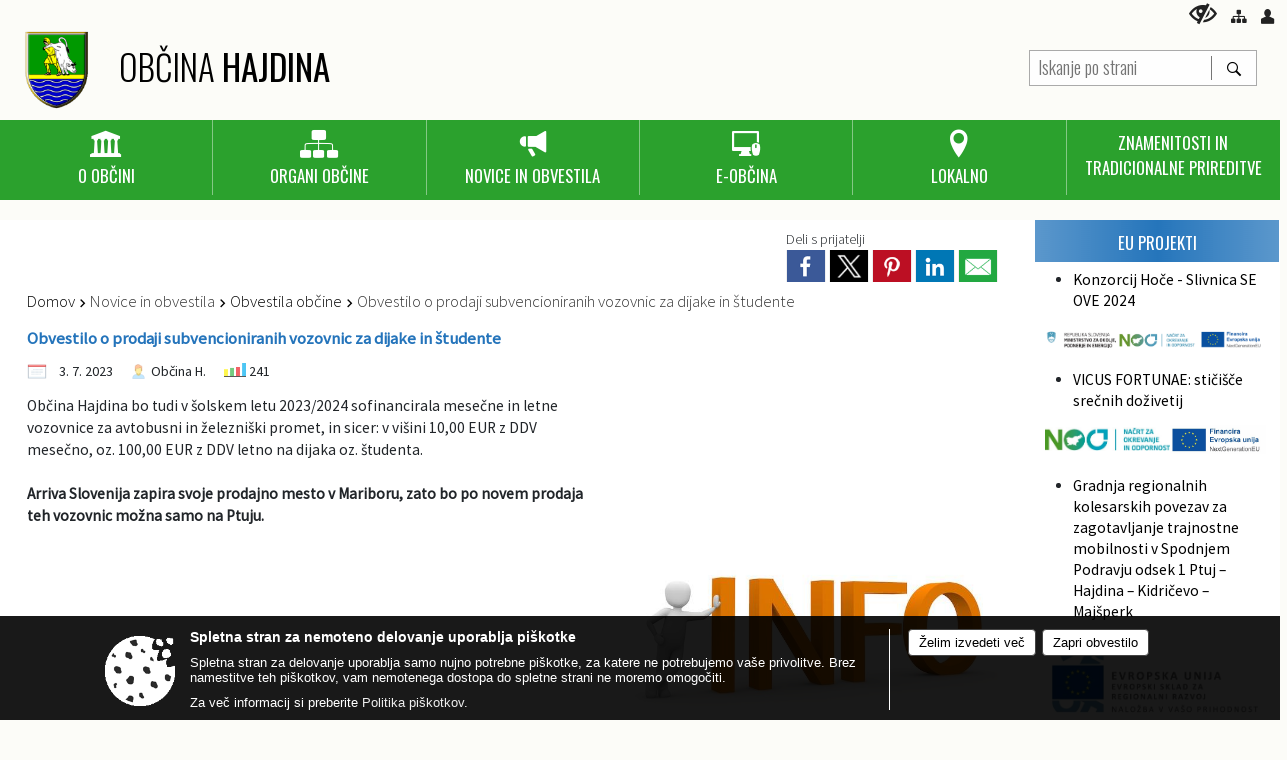

--- FILE ---
content_type: text/html; charset=utf-8
request_url: https://www.hajdina.si/objava/788603
body_size: 16644
content:



<!DOCTYPE html>
<html lang="sl">
<head prefix="og: https://ogp.me/ns#">
    <meta charset="utf-8" />
    <meta property="og:type" content="website" />
    <title>Obvestilo o prodaji subvencioniranih vozovnic za dijake in študente - hajdina.si</title>
    <meta property="og:title" content="Obvestilo o prodaji subvencioniranih vozovnic za dijake in študente - hajdina.si" />
    <meta property="fb:app_id" content="1414532895426376" />
    <meta name="copyright" content="Copyright Sigmateh, 2025. Vse pravice pridržane.">
    <meta name="author" content="E-občina">
    <meta name="description" content="
Občina Hajdina bo tudi v &amp;scaron;olskem letu 2023/2024 sofinancirala mesečne in letne vozovnice za avtobusni in železni&amp;scaron;ki promet, in sicer: v vi&amp;scaron;ini 10,00 EUR z DDV mesečno, oz. 100,00 EUR z DDV letno na dijaka oz. &amp;scaron;tudenta.
 
Arriva Slovenija zapira svoje prodajno mesto v Mariboru, zato bo po novem prodaja teh vozovnic možna samo na Ptuju.
" />
    <meta property="og:description" content="
Občina Hajdina bo tudi v &amp;scaron;olskem letu 2023/2024 sofinancirala mesečne in letne vozovnice za avtobusni in železni&amp;scaron;ki promet, in sicer: v vi&amp;scaron;ini 10,00 EUR z DDV mesečno, oz. 100,00 EUR z DDV letno na dijaka oz. &amp;scaron;tudenta.
 
Arriva Slovenija zapira svoje prodajno mesto v Mariboru, zato bo po novem prodaja teh vozovnic možna samo na Ptuju.
" />
    <meta name="keywords" content="novice, aktualno dogajanje, novice v regiji, obcinske novice, občinske novice, oglasna deska, dogajanje v obcini, dogajanje v občini, obcinska stran, občinska stran, novosti v obcini, novosti v občini, Hajdina, Občina Hajdina" />
    <meta name="viewport" content="width=device-width, initial-scale=1.0" />
    
    
                    <meta property="og:url" content="https://www.hajdina.si/objava/788603" />
                    <meta property="og:image" content="http://www.hajdina.si/Datoteke/Slike/NoviceGalerija/l_obvestilo_5.jpg" />
                

            <link rel="shortcut icon" href="/favicons/hajdina/favicon.ico?v=7kxM7lPYPq">
        <link rel="canonical" href="https://www.hajdina.si/objava/788603" />
        <link rel="sitemap" type="application/xml" title="Sitemap" href="/sitemapxml">

    <script src="/bundles/jquerybasic?v=390"></script>

    <script src="/bundles/bootstrap?v=390"></script>


    <!--[if lte IE 9]>
        <link href="/Scripts/animateit/iefix?v=WVNPMo8DK8TNI_w7e8_RCm17J9vKRIQ26uWUHEE5Dy01" rel="stylesheet"/>

    <![endif]-->
    <link href="/Content/osnovno?v=390" rel="stylesheet"/>

    <link href="/Content/bootstrap/bootstrap.min.css?v=390" rel="stylesheet"/>


    <script type="text/javascript">
        window.addEventListener("DOMContentLoaded", function () {
            if (window.navigator.userAgent.indexOf("Trident/") > 0) {
                alert("Ker za brskanje uporabljate starejšo različico spletnega brskalnika, vse funkcionalnosti spletnega mesta morda ne bodo na voljo. Predlagamo, da namestite Microsoft EDGE, Mozilla Firefox, Google Chrome ali katerega od drugih sodobnih spletnih brskalnikov.");
            }
        });
    </script>

    <script class="structured-data-org" type="application/ld+json">
        {
        "@context":"https://schema.org",
        "@type":"Organization",
        "name":"Občina Hajdina",
        "legalName":"Občina Hajdina",
        "url":"https://www.hajdina.si",
        "logo":"https://e-obcina.si/Images/Grbi/hajdina.png",
        "contactPoint":
        {"@type":"ContactPoint","contactType":"Spletna stran Občine Hajdina","telephone":"[02 788 30 30]","email":"uprava@hajdina.si"}
        }
    </script>



        <link href="/Content/TinyMce/tinymce.min.css" rel="stylesheet" type="text/css" />

            <link href="/Content/Glave/advancedextended5.min.css" rel="stylesheet" type="text/css" />
        <link href="/Content/Personalized/165.min.css" rel="stylesheet" type="text/css" />


    <link rel="stylesheet" href="/Fonts/eoicons/eoicons.css" />

    
    <link href="/Content/Responsive/novica?v=StFp0hTnC6woZi59JX9mogjjEoQcv0xHXfZK_LtP9O01" rel="stylesheet"/>


</head>
<body class="subpage    sl-SI">


    <div id="menu_mobile">
        <div id="header">
            <a href="#menu-left" class="eoicons eoicon-list" style="left: 0;" title="Meni - levo" aria-label="Meni - levo"></a>

            
            <a href="#menu-right" class="eoicons eoicon-user2" style="right: 0;" title="Meni - desno" aria-label="Meni - desno"></a>

        </div>

        <nav id="menu-left" role="navigation" aria-label="Glavna navigacija">
            <ul>
                        <li>
                                    <span>O OBČINI</span>
                                                            <ul>
                                        <li>
                                                <a href="/objave/230" target="_self">Občinska uprava</a>

                                        </li>
                                        <li>
                                                <a href="/objave/255" target="_self">Uradne ure občine</a>

                                        </li>
                                        <li>
                                                <a href="/objave/175" target="_self">Predstavitev občine</a>

                                        </li>
                                        <li>
                                                <a href="/objave/188" target="_self">Občinska priznanja</a>

                                        </li>
                                        <li>
                                                <a href="/objave/51" target="_self">Javni zavodi</a>

                                        </li>
                                        <li>
                                                <a href="/objave/115?subcategory=146" target="_self">Vzgoja v cestnem prometu</a>

                                        </li>
                                        <li>
                                                <a href="/gdpr" target="_self">Varstvo osebnih podatkov</a>

                                        </li>
                                        <li>
                                                <a href="/katalogjavnegaznacaja" target="_self">Informacije javnega značaja</a>

                                        </li>
                                        <li>
                                                <a href="/objave/347" target="_self">Vizitka občine</a>

                                        </li>
                                </ul>
                        </li>
                        <li>
                                    <span>Organi občine</span>
                                                            <ul>
                                        <li>
                                                <a href="/objave/176" target="_self">Župan in podžupan</a>

                                        </li>
                                        <li>
                                                <span>Občinski svet</span>

                                                <ul>
                                                            <li><a href="/objave/229" target="_self">Sestava</a></li>
                                                            <li><a href="/objave/76" target="_self">Seje</a></li>
                                                            <li><a href="/objave/115?subcategory=143" target="_self">Odbori in komisije</a></li>
                                                </ul>
                                        </li>
                                        <li>
                                                <a href="/objava/62383" target="_self">Nadzorni odbor</a>

                                        </li>
                                        <li>
                                                <a href="/objava/62390" target="_self">Občinska volilna komisija</a>

                                        </li>
                                </ul>
                        </li>
                        <li>
                                    <span>NOVICE IN OBVESTILA</span>
                                                            <ul>
                                        <li>
                                                <a href="/objave/8" target="_self">Obvestila občine</a>

                                        </li>
                                        <li>
                                                <a href="/objave/43" target="_self">Dogodki v občini</a>

                                        </li>
                                        <li>
                                                <a href="/objave/116" target="_self">Objave</a>

                                        </li>
                                        <li>
                                                <a href="/objave/107" target="_self">Prostorski akti občine</a>

                                        </li>
                                        <li>
                                                <a href="/objave/177" target="_self">Mladi občine Hajdina</a>

                                        </li>
                                        <li>
                                                <a href="/objave/274" target="_self">Zapore cest</a>

                                        </li>
                                        <li>
                                                <a href="/objave/161" target="_self">Proračun</a>

                                        </li>
                                        <li>
                                                <a href="/objave/58" target="_self">Javni razpisi, natečaji, namere...</a>

                                        </li>
                                        <li>
                                                <a href="/objave/46" target="_self">Projekti in investicije</a>

                                        </li>
                                        <li>
                                                <a href="/objave/63" target="_self">Občinski časopis Hajdinčan</a>

                                        </li>
                                        <li>
                                                <a href="/objave/188" target="_self">Priznanja občine</a>

                                        </li>
                                        <li>
                                                <span>Lokalne volitve</span>

                                        </li>
                                        <li>
                                                <a href="/objave/117" target="_self">Napovedniki SIP TV</a>

                                        </li>
                                </ul>
                        </li>
                        <li>
                                    <span>E-OBČINA</span>
                                                            <ul>
                                        <li>
                                                <a href="/objave/364" target="_self">Vloge in obrazci</a>

                                        </li>
                                        <li>
                                                <a href="/objave/391" target="_self">Predlogi in pobude</a>

                                        </li>
                                        <li>
                                                <a href="/objave/404" target="_self">Vprašajte občino</a>

                                        </li>
                                </ul>
                        </li>
                        <li>
                                    <span>LOKALNO</span>
                                                            <ul>
                                        <li>
                                                <a href="/objave/49" target="_self">Društva v občini</a>

                                        </li>
                                        <li>
                                                <a href="/objave/53" target="_self">Pomembne številke</a>

                                        </li>
                                        <li>
                                                <a href="/objava/62447" target="_self">Vasi v občini</a>

                                        </li>
                                        <li>
                                                <a href="/objave/48" target="_self">Vaški odbori</a>

                                        </li>
                                        <li>
                                                <a href="/objava/62890" target="_self">Zbori občanov</a>

                                        </li>
                                        <li>
                                                <a href="/objava/62416" target="_self">Gospodarstvo</a>

                                        </li>
                                        <li>
                                                <a href="/objava/61466" target="_self">Povezave</a>

                                        </li>
                                </ul>
                        </li>
                        <li>
                                    <span>Znamenitosti in tradicionalne prireditve</span>
                                                            <ul>
                                        <li>
                                                <a href="https://td-hajdina.si/vicus-fortunae/sl/" target="_blank">Vicus Fortunae - stičišče srečnih doživetij</a>

                                        </li>
                                        <li>
                                                <a href="/objava/61488" target="_self">Mitreji</a>

                                        </li>
                                        <li>
                                                <a href="/objava/61489" target="_self">Cerkev svetega Martina na Hajdini</a>

                                        </li>
                                        <li>
                                                <a href="/objava/61490" target="_self">Kapelice</a>

                                        </li>
                                        <li>
                                                <a href="/objava/62437" target="_self">Spominsko obeležje Francu Jezi</a>

                                        </li>
                                        <li>
                                                <a href="/objave/92" target="_self">Tradicionalne prireditve </a>

                                        </li>
                                </ul>
                        </li>

            </ul>
        </nav>

        <nav id="menu-right" role="navigation" aria-label="Nastavitve">
            <ul>
                    <li>
                        <a id="login-link-mobile" href="/Prijava">Prijava</a>
                        <script type="text/javascript">
                            $(function () {
                                $("#login-link-mobile").prop("href", "/prijava?ReturnUrl=" + window.location.pathname);
                            });
                        </script>
                    </li>
                    <li>
                        <a href="/Registracija">Registracija</a>
                    </li>
            </ul>
        </nav>
    </div>
    <script type="text/javascript">
        $(function () {
            $("#menu-left .mm-btn_close").removeClass("mm-btn_close").addClass("mm-btn_search");
            $("#menu-left .mm-btn_search").attr("href", "javascript:void(0);");

            $(document).on("click", "#menu-left .mm-btn_search", function () {
                $("#menu-left .mm-searchfield").submit();
            });

            $("nav#menu-left .mm-navbars_top .mm-navbar .mm-btn_search").removeAttr("aria-owns"); // brez tega je celotna stran aria-hidden=true
        })



        document.addEventListener(
            "DOMContentLoaded", () => {
            new Mmenu("nav#menu-left", {
                "offCanvas": {
                    "position": "left-front"
                },
                "theme": "dark",
                "navbar": {
                    "title": "Glavni meni"
                },
                "navbars": [
                    {
                        "position": "top",
                        "content": [
                            "searchfield"
                        ]
                    }

,{"position": "bottom","content": ["<a class='eoicons eoicon-phone2' href='tel:02 788 30 30'></a>","<a class='eoicons eoicon-mail' href='mailto:uprava@hajdina.si'></a>"]}                ],
                "searchfield": {
                    placeholder: "Začni iskanje...",
                    title: "Za pričetek iskanja kliknite na puščico >",
                    noResults: "",
                    add: true,
                    search: false,
                    searchIn: "#abc123"
                }
            }, {
                "searchfield": {
                    "form": {
                        action: "/search",
                        method: "get"
                    },
                    "input": {
                        type: "text",
                        name: "search_term",
                        id: "searchform"
                    },
                    "submit": true
                }
            });

            new Mmenu("nav#menu-right", {
                "offCanvas": {
                    "position": "right-front"
                },
                "theme": "dark",
                "navbar": {
                    "title": "Uporabnik"
                }
            });

            if ($("#vsebina .modal").length > 0) {
                $.each($("#vsebina .modal"), function () {
                    $(this).appendTo("body");
                });
            }
        });
    </script>
    <style type="text/css">
        .mm-navbars.mm-navbars--bottom {
            font-size: 1.5rem;
        }
    </style>


<div id="head-container" class="headstyle-advancedextended5 d-print-none">
    <div id="glava">
        <a id="jump-to-main-content" href="#maincontent" aria-label="Skok na vsebino">Skok na vsebino</a>

        <div class="head-inner-container">
            <ul class="skrij_pod_715">
                                                                                                                                                    <li>
                        <a class="eoicons eoicon-blind" href="#" onclick="$('#bps_control').modal('show');" title="Uporabniki z različnimi oblikami oviranosti"></a>
                    </li>
                    <li>
                        <a class="eoicons eoicon-sitemap" href="/sitemap" title="Kazalo strani"></a>
                    </li>
                                    <li class="skrij_pod_715">
                        <a class="eoicons eoicon-user" id="login-link" href="/prijava" title="Prijava"></a>
                        <script type="text/javascript">
                            $(function () {
                                $("#login-link").prop("href", "/prijava?ReturnUrl=" + window.location.pathname);
                            });
                        </script>
                    </li>
            </ul>
            <div id="logo_container">
<div id="searchbar_header">
    <form id="search_form" method="GET" action="/search">
        <div>
            <input aria-label="Iskanje po strani" type="text" id="search_term" name="search_term" placeholder="Iskanje po strani" maxlength="100" title="Iskanje po strani" />
            <button aria-label="Išči" id="search_btn" type="submit" class="color1_border_left" value="">
                <span class="eoicons eoicon-search"></span>
            </button>
        </div>
    </form>
</div>

<script type="text/javascript">
    $(document).on("submit", "#search_form", function (e) {
        if ($("#search_form #search_term").val().length < 3) {
            e.preventDefault();
            alert("Iskalni niz mora biti dolg najmanj tri znake!");
        }
    });
</script>                <a href="/">
                        <img alt="Grb Občine Hajdina" id="logo" src="/Images/Grbi/hajdina.png" />
                                            <div class="municipality_name">
                            <span class="municipality_word">
Občina                            </span>
                            Hajdina
                        </div>
                </a>
                            </div>
            <div id="top_menu_container">
                <ul id="top_menu" class="skrij_pod_815">

                    

<li class="razteg"></li>
                </ul>
            </div>
        </div>
    </div>


    <div id="photo_swap">
        <div id="additional_element"></div>
    </div>

    <style type="text/css">
        #menu_desktop > div .MeniClass #main_menu > li {
            width: 16.6666666666667%;
        }
    </style>

        <div id="main_menu_container">
            
<div id="menu_desktop">
    <div>
        <div class="MeniClass" role="navigation" aria-label="Glavna navigacija">
            <ul id="main_menu" role="menubar">
                        <li role="none">
                                <a role="menuitem" href="javascript:void(0);" target="_self" class="menu_title" aria-haspopup="true" tabindex="0">
                                        <span class="menu_icon eoicons eoicon-government"></span>
                                    <span class="menu_title_text">O OBČINI</span>
                                </a>
                                                            <ul role="menu" class="menu_column color1_dark">
                                        <li role="none">
                                                <a role="menuitem" aria-haspopup="false" href="/objave/230" target="_self">Občinska uprava</a>

                                        </li>
                                        <li role="none">
                                                <a role="menuitem" aria-haspopup="false" href="/objave/255" target="_self">Uradne ure občine</a>

                                        </li>
                                        <li role="none">
                                                <a role="menuitem" aria-haspopup="false" href="/objave/175" target="_self">Predstavitev občine</a>

                                        </li>
                                        <li role="none">
                                                <a role="menuitem" aria-haspopup="false" href="/objave/188" target="_self">Občinska priznanja</a>

                                        </li>
                                        <li role="none">
                                                <a role="menuitem" aria-haspopup="false" href="/objave/51" target="_self">Javni zavodi</a>

                                        </li>
                                        <li role="none">
                                                <a role="menuitem" aria-haspopup="false" href="/objave/115?subcategory=146" target="_self">Vzgoja v cestnem prometu</a>

                                        </li>
                                        <li role="none">
                                                <a role="menuitem" aria-haspopup="false" href="/gdpr" target="_self">Varstvo osebnih podatkov</a>

                                        </li>
                                        <li role="none">
                                                <a role="menuitem" aria-haspopup="false" href="/katalogjavnegaznacaja" target="_self">Informacije javnega značaja</a>

                                        </li>
                                        <li role="none">
                                                <a role="menuitem" aria-haspopup="false" href="/objave/347" target="_self">Vizitka občine</a>

                                        </li>
                                </ul>
                        </li>
                        <li role="none">
                                <a role="menuitem" href="javascript:void(0);" target="_self" class="menu_title" aria-haspopup="true" tabindex="0">
                                        <span class="menu_icon eoicons eoicon-organigram_filled"></span>
                                    <span class="menu_title_text">Organi občine</span>
                                </a>
                                                            <ul role="menu" class="menu_column color1_dark">
                                        <li role="none">
                                                <a role="menuitem" aria-haspopup="false" href="/objave/176" target="_self">Župan in podžupan</a>

                                        </li>
                                        <li role="none">
                                                <a role="menuitem" aria-haspopup="true" href="javascript:void(0);">Občinski svet</a>

                                                <ul role="menu" class="submenu" style="margin: 0; padding: 0;">
                                                            <li role="none"><a role="menuitem" href="/objave/229" target="_self">Sestava</a></li>
                                                            <li role="none"><a role="menuitem" href="/objave/76" target="_self">Seje</a></li>
                                                            <li role="none"><a role="menuitem" href="/objave/115?subcategory=143" target="_self">Odbori in komisije</a></li>
                                                </ul>
                                        </li>
                                        <li role="none">
                                                <a role="menuitem" aria-haspopup="false" href="/objava/62383" target="_self">Nadzorni odbor</a>

                                        </li>
                                        <li role="none">
                                                <a role="menuitem" aria-haspopup="false" href="/objava/62390" target="_self">Občinska volilna komisija</a>

                                        </li>
                                </ul>
                        </li>
                        <li role="none">
                                <a role="menuitem" href="javascript:void(0);" target="_self" class="menu_title" aria-haspopup="true" tabindex="0">
                                        <span class="menu_icon eoicons eoicon-megaphone"></span>
                                    <span class="menu_title_text">NOVICE IN OBVESTILA</span>
                                </a>
                                                            <ul role="menu" class="menu_column color1_dark">
                                        <li role="none">
                                                <a role="menuitem" aria-haspopup="false" href="/objave/8" target="_self">Obvestila občine</a>

                                        </li>
                                        <li role="none">
                                                <a role="menuitem" aria-haspopup="false" href="/objave/43" target="_self">Dogodki v občini</a>

                                        </li>
                                        <li role="none">
                                                <a role="menuitem" aria-haspopup="false" href="/objave/116" target="_self">Objave</a>

                                        </li>
                                        <li role="none">
                                                <a role="menuitem" aria-haspopup="false" href="/objave/107" target="_self">Prostorski akti občine</a>

                                        </li>
                                        <li role="none">
                                                <a role="menuitem" aria-haspopup="false" href="/objave/177" target="_self">Mladi občine Hajdina</a>

                                        </li>
                                        <li role="none">
                                                <a role="menuitem" aria-haspopup="false" href="/objave/274" target="_self">Zapore cest</a>

                                        </li>
                                        <li role="none">
                                                <a role="menuitem" aria-haspopup="false" href="/objave/161" target="_self">Proračun</a>

                                        </li>
                                        <li role="none">
                                                <a role="menuitem" aria-haspopup="false" href="/objave/58" target="_self">Javni razpisi, natečaji, namere...</a>

                                        </li>
                                        <li role="none">
                                                <a role="menuitem" aria-haspopup="false" href="/objave/46" target="_self">Projekti in investicije</a>

                                        </li>
                                        <li role="none">
                                                <a role="menuitem" aria-haspopup="false" href="/objave/63" target="_self">Občinski časopis Hajdinčan</a>

                                        </li>
                                        <li role="none">
                                                <a role="menuitem" aria-haspopup="false" href="/objave/188" target="_self">Priznanja občine</a>

                                        </li>
                                        <li role="none">
                                                <a role="menuitem" aria-haspopup="false" href="javascript:void(0);">Lokalne volitve</a>

                                        </li>
                                        <li role="none">
                                                <a role="menuitem" aria-haspopup="false" href="/objave/117" target="_self">Napovedniki SIP TV</a>

                                        </li>
                                </ul>
                        </li>
                        <li role="none">
                                <a role="menuitem" href="javascript:void(0);" target="_self" class="menu_title" aria-haspopup="true" tabindex="0">
                                        <span class="menu_icon eoicons eoicon-eservices1"></span>
                                    <span class="menu_title_text">E-OBČINA</span>
                                </a>
                                                            <ul role="menu" class="menu_column color1_dark">
                                        <li role="none">
                                                <a role="menuitem" aria-haspopup="false" href="/objave/364" target="_self">Vloge in obrazci</a>

                                        </li>
                                        <li role="none">
                                                <a role="menuitem" aria-haspopup="false" href="/objave/391" target="_self">Predlogi in pobude</a>

                                        </li>
                                        <li role="none">
                                                <a role="menuitem" aria-haspopup="false" href="/objave/404" target="_self">Vprašajte občino</a>

                                        </li>
                                </ul>
                        </li>
                        <li role="none">
                                <a role="menuitem" href="javascript:void(0);" target="_self" class="menu_title" aria-haspopup="true" tabindex="0">
                                        <span class="menu_icon eoicons eoicon-location"></span>
                                    <span class="menu_title_text">LOKALNO</span>
                                </a>
                                                            <ul role="menu" class="menu_column color1_dark">
                                        <li role="none">
                                                <a role="menuitem" aria-haspopup="false" href="/objave/49" target="_self">Društva v občini</a>

                                        </li>
                                        <li role="none">
                                                <a role="menuitem" aria-haspopup="false" href="/objave/53" target="_self">Pomembne številke</a>

                                        </li>
                                        <li role="none">
                                                <a role="menuitem" aria-haspopup="false" href="/objava/62447" target="_self">Vasi v občini</a>

                                        </li>
                                        <li role="none">
                                                <a role="menuitem" aria-haspopup="false" href="/objave/48" target="_self">Vaški odbori</a>

                                        </li>
                                        <li role="none">
                                                <a role="menuitem" aria-haspopup="false" href="/objava/62890" target="_self">Zbori občanov</a>

                                        </li>
                                        <li role="none">
                                                <a role="menuitem" aria-haspopup="false" href="/objava/62416" target="_self">Gospodarstvo</a>

                                        </li>
                                        <li role="none">
                                                <a role="menuitem" aria-haspopup="false" href="/objava/61466" target="_self">Povezave</a>

                                        </li>
                                </ul>
                        </li>
                        <li role="none">
                                <a role="menuitem" href="javascript:void(0);" target="_self" class="menu_title" aria-haspopup="true" tabindex="0">
                                    <span class="menu_title_text">Znamenitosti in tradicionalne prireditve</span>
                                </a>
                                                            <ul role="menu" class="menu_column color1_dark">
                                        <li role="none">
                                                <a role="menuitem" aria-haspopup="false" href="https://td-hajdina.si/vicus-fortunae/sl/" target="_blank">Vicus Fortunae - stičišče srečnih doživetij</a>

                                        </li>
                                        <li role="none">
                                                <a role="menuitem" aria-haspopup="false" href="/objava/61488" target="_self">Mitreji</a>

                                        </li>
                                        <li role="none">
                                                <a role="menuitem" aria-haspopup="false" href="/objava/61489" target="_self">Cerkev svetega Martina na Hajdini</a>

                                        </li>
                                        <li role="none">
                                                <a role="menuitem" aria-haspopup="false" href="/objava/61490" target="_self">Kapelice</a>

                                        </li>
                                        <li role="none">
                                                <a role="menuitem" aria-haspopup="false" href="/objava/62437" target="_self">Spominsko obeležje Francu Jezi</a>

                                        </li>
                                        <li role="none">
                                                <a role="menuitem" aria-haspopup="false" href="/objave/92" target="_self">Tradicionalne prireditve </a>

                                        </li>
                                </ul>
                        </li>
                <li class="razteg"></li>
            </ul>
        </div>
    </div>
</div>
        </div>
</div>

<script type="text/javascript">
    $(function () {
        if ($('#main_menu_container #main_menu ul').length > 0) {
            new Menubar($('#main_menu_container #main_menu').get(0)).init();
        }

            
                var nav = $('#menu_desktop');
                var meni = $('.MeniClass');

                $(window).scroll(function () {
                    if ($(this).scrollTop() > (200)) {
                        nav.addClass("f-nav");
                    } else {
                        nav.removeClass("f-nav");
                    }
                });
            

        if ($(window).width() < 815) {
            $("#menu_mobile").show();
        }
    });

    $(window).resize(function () {
        if ($(window).width() < 815) {
            $("#menu_mobile").show();
        } else {
            $("#menu_mobile").hide();
        }
    });
</script>

        <link href="/Content/Stili/osnovni2.min.css" rel="stylesheet" type="text/css" />

    


    <div id="sidebar">



            <div id="bps-popup" class="skrij_nad_815 d-print-none">
                <div>
                    <a href="#" onclick="$('#bps_control').modal('show');" class="eoicons eoicon-eye" title="Uporabniki z različnimi oblikami oviranosti"></a>
                </div>
            </div>
    </div>
    <div id="vsebina" data-id="788603">
            <div id="middle-column" class=" margin-right-menu" role="main">
                <a name="maincontent"></a>
                  




    <div class="spodnja_crta osrednji_vsebina" style="overflow: visible;">
        

<div class="social_row d-print-none">
    <div class="social-group">
        <div class="title">Deli s prijatelji</div>
        <div class="plugins">
            <button type="button" class="social-facebook image-effect-1" role="link" title="Deli na omrežju Facebook" onclick="window.open('http://www.facebook.com/sharer.php?u=https://www.hajdina.si/objava/788603', 'mywin' ,'left=50,top=50,width=600,height=350,toolbar=0'); return false;"></button>
            <button type="button" class="social-x image-effect-1" role="link" title="Deli na omrežju Twitter" onclick="window.open('https://twitter.com/intent/tweet?text=Obvestilo o prodaji subvencioniranih vozovnic za dijake in študente - hajdina.si&amp;url=https://www.hajdina.si/objava/788603;via=E-obcina.si', 'mywin' ,'left=50,top=50,width=600,height=350,toolbar=0'); return false;"></button>
            <button type="button" class="social-pinterest image-effect-1" role="link" title="Deli na omrežju Pinterest" onclick="window.open('http://pinterest.com/pin/create/button/?url=https://www.hajdina.si/objava/788603&amp;media=https://www.e-obcina.si/Datoteke/Slike/NoviceGalerija/l_obvestilo_5.jpg', 'mywin' ,'left=50,top=50,width=600,height=350,toolbar=0'); return false;"></button>
            <button type="button" class="social-linkedin image-effect-1" role="link" title="Deli na omrežju LinkedIn" onclick="window.open('http://www.linkedin.com/shareArticle?mini=true&url=https://www.hajdina.si/objava/788603&amp;media=https://www.e-obcina.si/Datoteke/Slike/NoviceGalerija/l_obvestilo_5.jpg', 'mywin' ,'left=50,top=50,width=600,height=350,toolbar=0'); return false;"></button>
            <button type="button" class="social-mail image-effect-1" role="link" title="Pošlji po e-pošti" onclick="window.open('mailto:?subject=Obvestilo o prodaji subvencioniranih vozovnic za dijake in študente - hajdina.si&body=https://www.hajdina.si/objava/788603&amp;');"></button>
        </div>
    </div>
</div><input id="current_content_id" name="current_content_id" type="hidden" value="3736" /><div id="current-location" class="d-print-none colored_links">
    <div>
        <a style="overflow: hidden; display: inline-block;" href="/">Domov</a>
 <span style="overflow: hidden;">Novice in obvestila</span> <a style="overflow: hidden; display: inline-block;" href="/objave/8">Obvestila občine</a>         <span id="current-location-title" class="odreziTekstDodajTriPike">Obvestilo o prodaji subvencioniranih vozovnic za dijake in študente</span>    </div>
</div>
    <h1 id="main_title">

Obvestilo o prodaji subvencioniranih vozovnic za dijake in študente    </h1>




            <div id="short_info">
                    <span style="padding-right: 15px;"><span class="emunicipality-calendar-icon emunicipality-calendar-icon-md" data-bs-toggle="tooltip" title="Datum objave"></span>3. 7. 2023</span>
                                    <span style="padding-right: 15px;">
                        <span class="emunicipality-author-icon emunicipality-author-icon-md" data-bs-toggle="tooltip" title="Objavil"></span>
Občina H.                    </span>
                                    <span style="padding-right: 15px;"><span class="emunicipality-stat-icon emunicipality-stat-icon-md" data-bs-toggle="tooltip" title="Število ogledov (podatek se osveži vsakih 15 minut)"></span>241</span>
            </div>



        <ul class="main-post-tabs nav nav-tabs mt-3" style="clear: left; display: none;">
                        <li class="nav-item">
                <a class="nav-link active" data-id="category_default" data-bs-toggle="tab" href="#category_default">
Osnovni podatki                </a>
            </li>
                    </ul>

        <input id="current_page" name="current_page" type="hidden" value="1" />
        <input id="current_tab" name="current_tab" type="hidden" value="" />

        <div class="tab-content" style="clear: left;">
            <div id="category_default" class="tab-pane active">
                



<div class="details_category_8" style="margin-top: 15px; clear: both;">
                    <div id="cover_image" style="float: right;">
                    <figcaption itemprop="caption description">
                        <a title="Vzorčna fotografija: Obvestilo" href="/Datoteke/Slike/NoviceGalerija/l_obvestilo_5.jpg" rel="picture[gallery]" class="image-container">
                            <img alt="" aria-hidden="true" src="/Datoteke/Slike/NoviceGalerija/l_obvestilo_5.jpg" style="max-width: 400px; padding: 0 0 15px 15px;" />
                                <div class="caption_details" style="font-style: italic; color: #666; padding-left: 10px; position: relative; top: -7px; text-align: right; font-size: .9rem; max-width: 400px;"><span class="eoicons eoicon-camera" style="margin-right: 5px;"></span>Vzorčna fotografija: Obvestilo</div>
                        </a>
                    </figcaption>
                </div>





<script type="text/javascript">
    $(function () {
        $('.podrobnosti').filter(function () {
            return $.trim($(this).text()).length == 0;
        }).remove();
    });
</script>
            <div style="">
                
                    <div class="opis obogatena_vsebina colored_links">
                        
                        <div>
<div>Občina Hajdina bo tudi v &scaron;olskem letu 2023/2024 sofinancirala mesečne in letne vozovnice za avtobusni in železni&scaron;ki promet, in sicer:&nbsp;v vi&scaron;ini 10,00 EUR z DDV mesečno, oz. 100,00 EUR z DDV letno na dijaka oz. &scaron;tudenta.</div>
<div>&nbsp;</div>
<div><strong>Arriva Slovenija zapira svoje prodajno mesto v Mariboru, zato bo po novem prodaja teh vozovnic možna samo na Ptuju.</strong></div>
</div>
                    </div>

            </div>
            <div style="">
                

<div class="priloge">
</div>
            </div>
            <div style="">
                



<div class="gallery gallery_big">

</div>
            </div>
            <div style="">
                

<div class="priloge">
</div>
            </div>



    

    



    



    
    

    

</div>


<link href="/Content/prettyphoto?v=Ni9Ui5ITfpqR7CsZ3wLjkofZnACGbCMJpy2-Ah50X4A1" rel="stylesheet"/>

<script src="/bundles/prettyphoto?v=nOAa94hOdnOlTveHTEXlwqH1mFhaoTAWhY6beQyUerU1"></script>


<script type="text/javascript">
    $(function() {
        $("a[rel^='picture']").magnificPopup({type:'image', gallery: { enabled: true } });
    });
</script>
            </div>
                    </div>
    </div>


<script type="text/javascript">
    $(function () {
        $(".main-post-tabs").each(function () {
            if ($(this).find('> li').length > 1) {
                $(this).css("display", "flex");
            }
        });

        initBootstrapTooltips();

        var hash = window.location.hash.substr(1);
        if (hash != "") {
            $('.nav-tabs a[href="#' + hash + '"]').tab('show');
        }

        $("body").addClass("single_post");
    });

    $('.main-post-tabs a').click(function (e) {
        if ($(this).data("id").substring(0, 8) == "category") {
            $("#current_tab").val($(this).data("id").substring(8));
            window.location.hash = $(this).data("id"); // spremenimo hash v url-ju zaradi povratka na isto stran (npr. iz seje komisije nazaj na komisijo)
            $('html, body').animate({ scrollTop: '0px' }, 300);
        }
    });

    function UpdateList() {
        $('.main-post-tabs a[href="#category' + ($("#current_tab").val() != '' ? $("#current_tab").val() : 0) + '"]').tab('show');
        $("#category" + ($("#current_tab").val() != '' ? $("#current_tab").val() : 0)).html('<div class="loading_svg_1"></div>');
        $.ajax({
            url: "/GetPosts",
            type: "POST",
            cache: false,
            data: {
                page: $("#current_page").val(),
                related_post_id: 788603,
                eo_id: 165,
                municipality_id: 165,
                category_id: $("#current_tab").val()
            },
            success: function (response) {
                $("#category" + ($("#current_tab").val() != '' ? $("#current_tab").val() : 0)).html(response);
            }
        });
    }

    
</script>
            </div>
            <div id="side-menu">

                    <div id="right-column" role="navigation" aria-label="Desno stransko področje" style="">

<div class="menuBoxDynamicContent menuBox">
        <h2 class="box-header color1">
            <span>
                EU PROJEKTI
            </span>
        </h2>
    <div class="box-content">
        <div style="margin-top: 5px;">
            <div>
<ul>
<li><strong><a href="/objava/1113263">Konzorcij Hoče - Slivnica SE OVE 2024 </a></strong></li>
</ul>
</div>
<div><a href="/objava/1113263"><img src="/Files/TextContent/165/1751978851101_Logotipi - sočne el..PNG.png" alt="Logotipi - sočne el." width="607" height="58"></a></div>
<div>&nbsp;</div>
<div>
<ul>
<li><a href="/objava/905570"><strong>VICUS FORTUNAE: stiči&scaron;če srečnih doživetij</strong></a></li>
</ul>
</div>
<div><a href="/objava/905570"><img src="/Files/TextContent/165/1711617872641_Logo NOO.jpg.jpg" alt="Logo Načrt za okrevanje" width="125" height="24"><img src="/Files/TextContent/165/1711617905420_Logo Next generation.jpg.jpg" alt="Evropska unija" width="96" height="29"></a></div>
<div>&nbsp;</div>
<div>
<ul>
<li><a href="/objava/566895"><strong>Gradnja regionalnih kolesarskih povezav za zagotavljanje trajnostne mobilnosti v Spodnjem Podravju odsek 1 Ptuj &ndash; Hajdina &ndash; Kidričevo &ndash; Maj&scaron;perk</strong></a></li>
</ul>
</div>
<div><a href="/objava/566895"><img src="/Files/TextContent/165/1711619940969_eu-sklad-za-regionalni-razvoj.jpg.jpg" alt="Sklad za regionalni razvoj" width="227" height="86"></a></div>
<div>&nbsp;</div>
<div>
<ul>
<li><a href="/objava/622263"><strong>Odvajanje in či&scaron;čenje odpadne vode v porečju Drave - Občina Hajdina</strong></a></li>
</ul>
</div>
<div><a href="/objava/622263"><img src="/Files/TextContent/165/1711620020262_kohezijski sklad.jpg.jpg" alt="Kohezijski sklad" width="187" height="79"></a></div>
<div>&nbsp;</div>
        </div>
    </div>
</div>

<div class="boxEventsCalendar menuBox" >
        <h2 class="box-header color1">
            <a href="/dogodki">Dogodki</a>
        </h2>
    <div id="calendar188345" class="box-content">
        <div id="graphiccalendar"><div class="calendar_popup" style="position: absolute; z-index: 1000; background-color: #FFF; display: none;"></div></div>
            <a id="add_localLife_event" class="btn btn-sm btn-custombgcolor mt-2" href="/manage">
                <span class="eoicons eoicon-plus"></span> <span>Dodaj dogodek</span>
            </a>
    </div>
</div>



<script type="text/javascript">
    $(function () {
        function registerOpenSameDayEvent() {
            // since dp.change doesn't trigger if the date doesn't change, we have to check ourself
            $("#calendar188345 #graphiccalendar .datepicker .datepicker-days td.day.active").click(function () {
                location.href = '/EventsOnDate?date=' + $('#calendar188345 #graphiccalendar').data("DateTimePicker").viewDate().format('DD.MM.YYYY');
            });
        }

        $('#calendar188345 #graphiccalendar').on('dp.change', function (e) {
            var dateTimePicker = $(this).data("DateTimePicker");
            if (typeof dateTimePicker !== 'undefined') {
                location.href = '/EventsOnDate?date=' + dateTimePicker.viewDate().format('DD.MM.YYYY');
            }
        });

        $('#calendar188345 #graphiccalendar').on('dp.show', function (e) {
            registerOpenSameDayEvent();
        });

        $('#calendar188345 #graphiccalendar').on('dp.update', function (e) {
            if (e.change == 'M' || e.change == 'YYYY') {
                refreshEventsCalendar(e.viewDate._d);
            }
        });

        refreshEventsCalendar(new Date());

        let events = [];
        function refreshEventsCalendar(date) {
            let new_date = date;
            $.ajax({
                context: this,
                url: "/GetEvents",
                type: "GET",
                data: {
                    year: date.getFullYear(),
                    month: date.getMonth() + 1,
                    num_of_days_tolerance: 7
                                    },
                cache: false,
                success: function (response) {
                    if (typeof $('#calendar188345 #graphiccalendar').data("DateTimePicker") !== 'undefined') {
                        $('#calendar188345 #graphiccalendar').data("DateTimePicker").destroy();
                    }

                    let enabled_dates = [];
                    let disabled_days = [];
                    events = [];

                    if (response.disabled) {
                        jQuery.each(response.disabled_days, function () {
                            disabled_days.push(moment(this.toString()));
                        });
                    } else {
                        jQuery.each(response.events, function () {
                            enabled_dates.push(moment(this.formatted_datetime.toString()));
                            events.push([moment(this.formatted_datetime.toString()).format('DD.MM.YYYY'), moment(this.datetime.toString()).format('H.mm'), this.title, this.location]);
                        });
                    }

                    if (response.disabled) {
                        $('#calendar188345 #graphiccalendar').datetimepicker({
                            inline: true,
                            locale: 'sl',
                            format: 'dd.MM.yyyy',
                            defaultDate: moment("1." + (new_date.getMonth() + 1) + "." + new_date.getFullYear(), "DD.MM.YYYY"),
                            disabledDates: disabled_days
                        });
                    } else {
                        $('#calendar188345 #graphiccalendar').datetimepicker({
                            inline: true,
                            locale: 'sl',
                            format: 'dd.MM.yyyy',
                            defaultDate: moment("1." + (new_date.getMonth() + 1) + "." + new_date.getFullYear(), "DD.MM.YYYY"),
                            enabledDates: enabled_dates
                        });
                    }
                }
            });
        }

        $(document).on("mouseenter", "#calendar188345 #graphiccalendar .day:not(.disabled)", function (e) {
            $("#calendar188345 #graphiccalendar .calendar_popup").show();

            let day = $(this).data("day").replace(" ", "").replace(" ", "");
            let events_result = "";

            $.each(events, function () {
                if (day == this[0] || day.replace('/', '.').replace('/', '.') == this[0]) {
                    events_result += "<li>" + (this[1] != "0.00" ? this[1] + ": " : "") + this[2] + "<div style=\"color: #999;\">" + (this[3] == null ? '' : this[3]) + "</div></li>";
                }
            });

            let popup_container = "<div class=\"title color1_85transparency\">" + day + "</div><ul>" + events_result + "</ul>";
            $("#calendar188345 #graphiccalendar .calendar_popup").html(popup_container);

            $("#calendar188345 #graphiccalendar .calendar_popup").css("left", $(this).position().left);
            $("#calendar188345 #graphiccalendar .calendar_popup").css("top", $(this).position().top - $("#calendar188345 #graphiccalendar .calendar_popup").height());
        });

        $(document).on("mouseleave", "#calendar188345 #graphiccalendar .day:not(.disabled)", function () {
            $("#calendar188345 #graphiccalendar .calendar_popup").hide();
        });
    });
</script>
<div class="menuBoxEvents menuBox custom_class_events">
        <h2 class="box-header color1">
            <a href="/dogodki">Prihajajoči dogodki</a>
        </h2>
    <div class="box-content">
            <ul>
                    <li>
                        <div class="date_container">
                            <div class="day">22</div>
                            <div class="month">jan</div>
                        </div>
                        <div class="details">
                            <a href="/objava/1223568" >
                                <div class="odreziTekstDodajTriPike title" style="padding-top: 3px;">Predavanje: VIKTORIN PTUJSKI - NJEGOVA ČAS IN DELO</div>
                                <div class="location" style="min-height: 17px;">
                                    Vicus Fortunae, Sp. Hajdina 29, Hajdina
                                </div>
                            </a>
                        </div>
                    </li>
                    <li>
                        <div class="date_container">
                            <div class="day">24</div>
                            <div class="month">jan</div>
                        </div>
                        <div class="details">
                            <a href="/objava/1223556" >
                                <div class="odreziTekstDodajTriPike title" style="padding-top: 3px;">Občni zbor PGD Hajdina</div>
                                <div class="location" style="min-height: 17px;">
                                    Gasilski dom PGD Hajdina, Hajdina
                                </div>
                            </a>
                        </div>
                    </li>
            </ul>
    </div>
</div>    <div class="menuBoxWithPicture menuBox">
            <h2 class="box-header color1">
                <a href="/objave/63">Občinski časopis</a>
            </h2>
        <div class="box-content">


                <div>
                    <a href="/objava/1209456">
                        <img src="/Datoteke/Slike/Novice/1209456/m_1209456_1.jpg" alt="Hajdinčan december 2025" style="width: 100%;" class="image-effect-1" />
                    </a>
                </div>
        </div>
            <div class="box-more">
                <a href="/objave/63">
                    Vse številke
                </a>
            </div>
    </div>
<div class="menuBoxFunerals menuBox custom_class_funerals">
        <h2 class="box-header color1">
            <a href="http://www.osmrtnice.si/objave/300?municipality_id=165" target="_blank">Slovo naših občanov</a>
        </h2>
    <div class="box-content">
            <div class="p-1">Trenutno ni aktualnih objav.</div>
    </div>

    <div class="box-more">
        <a href="http://www.osmrtnice.si/objave/300?municipality_id=165" target="_blank">
            Prikaži več
        </a>
    </div>
</div><div class="menuBoxDynamicContent menuBox">
        <h2 class="box-header color1">
            <span>
                NAPOVEDNIKI SIP TV
            </span>
        </h2>
    <div class="box-content">
        <div style="margin-top: 5px;">
            <a href="/objave/117"><br><br><img src="/Files/TextContent/165/1647251459226_SIP TV.png.png" alt="SIP TV.png" width="225" height="225"></a>
        </div>
    </div>
</div><div class="menuBoxDynamicContent menuBox">
    <div class="box-content">
        <div style="margin-top: 5px;">
            <a href="/objave/101?subcategory=290"><img class="image-effect-1" src="/Datoteke/UpravljalecDatotek/14/vseObcine/Lokalne%20volitve%202018.png" style="width: 100%; border: none;"></a>
        </div>
    </div>
</div>                    </div>
            </div>


            <div id="bps_control" class="modal fade" tabindex="-1" role="dialog" aria-hidden="true">
                <div class="modal-dialog modal-lg">
                    <div class="modal-content">
                        <div class="modal-header">
                            <div class="modal-title">Dostopnost za uporabnike z različnimi oblikami oviranosti</div>
                            <button type="button" class="btn-close" data-bs-dismiss="modal" style="background-color: #FFF; border: 0; font-size: 2.5em;" title="Zapri" autofocus>&times;</button>
                        </div>
                        <div class="modal-body printable-area">
                            <h2 style="font-weight: 600; font-size: 1.2rem; margin-top: 10px;">Velikost pisave</h2>
                            <div id="fontsize_select">
                                <a href="javascript:void(0);" id="fontsize_btn_minus" tabindex="0" class="fontsize_btn btn-custombgcolor" style="font-size: 17px !important;" onclick="zoom_page(-2);">Pomanjšaj (-)</a>
                                <a href="javascript:void(0);" id="fontsize_btn_reset" tabindex="0" class="fontsize_btn btn-custombgcolor" style="font-size: 17px !important;" onclick="zoom_page(0); display: none;">Ponastavi / privzeta velikost Ponastavi / privzeta velikost</a>
                                <a href="javascript:void(0);" id="fontsize_btn_plus" tabindex="0" class="fontsize_btn btn-custombgcolor" style="font-size: 17px !important;" onclick="zoom_page(2);">Povečaj (+)</a>
                            </div>
                            <h2 style="font-weight: 600; font-size: 1.2rem; margin-top: 30px;">Barvna shema</h2>
                            <div style="font-size: 1.05rem;">Spletna stran naj bo prikazana v naslednji barvni shemi:</div>
                            <div id="colorscheme_select" style="overflow: auto; margin-bottom: 25px;">
                                <a href="javascript:void(0);" onclick="location.href=window.location.pathname + '?viewmode=kw'" class="selector" style="background-color: #FFF; color: #000;">Črno na belem</a>
                                <a href="javascript:void(0);" onclick="location.href=window.location.pathname + '?viewmode=kb'" class="selector" style="background-color: #F5F5DD;">Črno na bež</a>
                                <a href="javascript:void(0);" onclick="location.href=window.location.pathname + '?viewmode=yb'" class="selector" style="background-color: #030E88; color: #FEE633;">Rumeno na modrem</a>
                                <a href="javascript:void(0);" onclick="location.href=window.location.pathname + '?viewmode=by'" class="selector" style="background-color: #FEE633; color: #030E88;">Modro na rumenem</a>
                                <a href="javascript:void(0);" onclick="location.href=window.location.pathname + '?viewmode=wk'" class="selector" style="background-color: #000; color: #FFF;">Belo na črnem</a>
                                <a href="javascript:void(0);" onclick="location.href=window.location.pathname + '?viewmode=gk'" class="selector" style="background-color: #000; color: #29FD2F;">Zeleno na črnem</a>
                                <a href="javascript:void(0);" onclick="location.href=window.location.pathname + '?viewmode=yk'" class="selector" style="background-color: #000; color: #FEE633;">Rumeno na črnem</a>
                                <a href="javascript:void(0);" onclick="location.href=window.location.pathname + '?viewmode=tk'" class="selector" style="background-color: #000; color: #00f0ff;">Turkizno na črnem</a>
                            </div>
                            <h2 style="font-weight: 600; font-size: 1.2rem; margin-top: 30px;">Pravna podlaga</h2>
                            <div class="colored_links" style="margin-bottom: 20px; font-size: .85rem;">
                                Zakon o dostopnosti spletišč in mobilnih aplikacij (ZDSMA), ureja ukrepe za zagotovitev dostopnosti spletišč in mobilnih aplikacij zavezancev po tem zakonu za vse uporabnike, zlasti za uporabnike z različnimi oblikami oviranosti. Ta zakon se uporablja za državne organe, organe samoupravnih lokalnih skupnosti in osebe javnega prava
                                <br />
                                <br />
                                Na trenutni spletni strani so izvedene potrebne prilagoditve spletne strani, ki so jo zavezanci po ZDMSA dolžni urediti v roku do 23. septembra 2020.<br />Povezava do ZDSMA: <a href="http://www.pisrs.si/Pis.web/pregledPredpisa?sop=2018-01-1351" target="_blank">http://www.pisrs.si/Pis.web/pregledPredpisa?sop=2018-01-1351</a>.
                            </div>
                            <div id="additionalinfo_select">
                                <a href="/sitemap" class="additionalinfo_btn btn-custombgcolor" style="font-size: 17px !important;">
                                    <span class="eoicons eoicon-sitemap"></span>
                                    Kazalo strani
                                </a>
                                <a href="/objave/332" class="additionalinfo_btn btn-custombgcolor" style="font-size: 17px !important;">
                                    <span class="eoicons eoicon-basicdocument"></span>
                                    Izjava o dostopnosti (ZDSMA)
                                </a>
                            </div>
                        </div>
                    </div>
                </div>
            </div>


        <div id="general_modal" class="modal fade" tabindex="-1" role="dialog" aria-hidden="true">
            <div class="modal-dialog modal-lg">
                <div class="modal-content">
                    <div class="modal-header">
                        <div class="modal-title"></div>
                        <button type="button" class="btn-close" data-bs-dismiss="modal" style="background-color: #FFF; border: 0; font-size: 2.5em;" title="Zapri" autofocus>&times;</button>
                    </div>
                    <div class="modal-body printable-area"></div>
                    <div class="modal-footer">
                        <button type="button" data-bs-dismiss="modal" class="close_form btn btn-danger sm-right-margin" title="Zapri">
                            <span class="eoicons eoicon-close" aria-hidden="true"></span> Zapri
                        </button>
                        <button type="button" data-bs-dismiss="modal" class="cancel_form btn btn-danger sm-right-margin" title="Prekliči" style="display: none;">
                            <span class="eoicons eoicon-close" aria-hidden="true"></span> Prekliči
                        </button>
                        <button type="button" class="submit_modal_form btn btn-success sm-right-margin" title="Shrani in zapri" style="display: none;">
                            <span class="eoicons eoicon-ok" aria-hidden="true"></span> <span class="textvalue">Shrani in zapri</span>
                        </button>
                        <button type="button" class="send_form btn btn-success sm-right-margin" title="Pošlji" style="display: none;">
                            <span class="eoicons eoicon-ok" aria-hidden="true"></span> Pošlji
                        </button>
                    </div>
                </div>
            </div>
        </div>

        <div id="general2_modal" class="modal fade" tabindex="-1" role="dialog" aria-hidden="true">
            <div class="modal-dialog modal-lg">
                <div class="modal-content">
                    <div class="modal-header">
                        <div class="modal-title"></div>
                        <button type="button" class="btn-close" data-bs-dismiss="modal" style="background-color: #FFF; border: 0; font-size: 2.5em;" title="Zapri" autofocus>&times;</button>
                    </div>
                    <div class="modal-body printable-area">
                        <div id="modal-content"></div>
                    </div>
                    <div class="modal-footer">
                        <button type="button" data-bs-dismiss="modal" class="close_form btn btn-danger sm-right-margin" title="Zapri">
                            <span class="eoicons eoicon-close" aria-hidden="true"></span> Zapri
                        </button>
                        <button type="button" data-bs-dismiss="modal" class="cancel_form btn btn-danger sm-right-margin" title="Prekliči" style="display: none;">
                            <span class="eoicons eoicon-close" aria-hidden="true"></span> Prekliči
                        </button>
                        <button type="button" class="submit_modal_form btn btn-success sm-right-margin" title="Shrani in zapri" style="display: none;">
                            <span class="eoicons eoicon-ok" aria-hidden="true"></span> <span class="textvalue">Shrani in zapri</span>
                        </button>
                        <button type="button" class="send_form btn btn-success sm-right-margin" title="Pošlji" style="display: none;">
                            <span class="eoicons eoicon-ok" aria-hidden="true"></span> Pošlji
                        </button>
                    </div>
                </div>
            </div>
        </div>
    </div>


    




    <div id="footer_container" class="d-print-none" role="contentinfo">
        <div id="footer3_links">
                            <style type="text/css">
                    #footer3_links {
                        border-top: none !important;
                    }
                </style>
        </div>



        <div id="footer3">
            <a class="d-block" id="scrollToTop" title="Na vrh strani" onclick="$('html, body').animate({scrollTop: '0px'}, 300);">
                <span class="eoicons eoicon-arrow2_up" aria-hidden="true"></span>
            </a>


            <div id="vsebinaNoge" class="row">
                <div class="mb-3 col-md hitrePovezave">
                    <div class="naslov"><a href="/imenik" style="text-transform: uppercase;">Kontakt</a></div>
                    <div class="podroben_seznam">
                        <div style="white-space: nowrap;">
                            <span class="eoicons eoicon-location" style="margin-right: 10px;"></span>
                            <span style="display: inline-block;">
                                Občina Hajdina
                                <br />
Zg. Hajdina 44a                                    <br />
2288 Hajdina                            </span>
                        </div>
                                <div>
                                    <span class="eoicons eoicon-phone2" style="margin-right: 10px;"></span> <a href="tel:02 788 30 30">02 788 30 30</a>
                                </div>

                                                    <div>
                                <span class="eoicons eoicon-printfax" style="margin-right: 10px;"></span> <a href="tel:02 788 30 31">02 788 30 31</a><br />
                            </div>
                                                    <div>
                                <span class="eoicons eoicon-mail" style="margin-right: 10px;"></span> <span><a style="line-height: normal;" href="mailto:uprava@hajdina.si">uprava@hajdina.si</a></span>
                            </div>
                    </div>
                </div>
                    <div class="mb-3 col-md hitrePovezave">
                        <div class="naslov"><a href="/objave/255" style="text-transform: uppercase;">Uradne ure</a></div>
                        <div class="podroben_seznam workinghours_footer">
                                <div style="margin-bottom: 15px;">
                                        <div>
                                            <span class="day">Ponedeljek:</span>


                                            <span class="hours">
 8.00 - 14.00                                            </span>
                                        </div>
                                        <div>
                                            <span class="day">Sreda:</span>


                                            <span class="hours">
 8.00 - 12.00, 13.00 - 16.00                                            </span>
                                        </div>
                                        <div>
                                            <span class="day">Petek:</span>


                                            <span class="hours">
 8.00 - 12.00                                            </span>
                                        </div>
                                </div>
                        </div>
                    </div>


                                    <div class="mb-3 col-md hitrePovezave">
                        <div id="social">
                            <div class="naslov" style="text-transform: uppercase;">Ostanite v stiku z nami</div>
                            <div style="clear: both;">
                                                                                                                                                                <a class="rss" aria-label="RSS viri" href="/ViriRSS" title="RSS viri"><div style="background: url('/Images/Design/Social/social.png') no-repeat -139px -1px; width: 43px; height: 43px; float: left; margin-left: 5px; background-size: 320px 90px;"></div></a>
                            </div>
                        </div>
                    </div>
                                    <div class="mb-3 col-md hitrePovezave">
                        <div class="naslov" style="text-transform: uppercase;">Vremenska napoved</div>
                        <div class="podroben_seznam">
                            <div id="WeatherFooter"></div>

                            <script type="text/javascript">
                            $(function () {
                                $('#WeatherFooter').load("/home/vremenew?partialView_name=~%2FViews%2FShared%2F_VremeMini2.cshtml&iconset=VremeBarvno2");
                            });
                            </script>
                        </div>
                    </div>
                            </div>
            <div class="copyright">
                Zasnova, izvedba in vzdrževanje: Sigmateh d.o.o.<br />
                <a href="/TermsAndConditions">Splošni pogoji spletne strani</a> |
                <a href="/GDPR">Center za varstvo osebnih podatkov</a> |
                <a href="/objave/332">Izjava o dostopnosti (ZDSMA)</a> |
                <a href="/Cookies">Politika piškotkov</a> |
                <a href="/Sitemap">Kazalo strani</a>

            </div>
        </div>
    </div>


        <div id="bottombar">
            <div id="cookies">
                <div>
                    <img src="/Images/Design/Razno/cookie.png" alt="Piškotki" />
                    <div class="details">
                        <div class="title">Spletna stran za nemoteno delovanje uporablja piškotke</div>
                        <div class="content">
                            Spletna stran za delovanje uporablja samo nujno potrebne piškotke, za katere ne potrebujemo vaše privolitve. Brez namestitve teh piškotkov, vam nemotenega dostopa do spletne strani ne moremo omogočiti.
                            <span style="display: block; margin-top: 10px;">Za več informacij si preberite <a href="/Cookies" class="grey_link">Politika piškotkov</a>.</span>
                        </div>
                    </div>
                    <div class="decision">
                        <div class="content" role="navigation">
                            <a class="button-plain" href="/cookies">Želim izvedeti več</a>
                            <a class="button-plain" onclick="cookiesAllowed(1);" href="javascript:void(0);">Zapri obvestilo</a>
                        </div>
                    </div>
                </div>
            </div>
        </div>

    <div id="dimm_page"></div>

    <div id="modalLoading" class="loading">
        <div class="loader">
            <svg version="1.1" id="loader-1" xmlns="http://www.w3.org/2000/svg" xmlns:xlink="http://www.w3.org/1999/xlink" x="0px" y="0px" width="200px" height="200px" viewBox="0 0 50 50" style="enable-background:new 0 0 50 50;" xml:space="preserve">
            <path fill="#000" d="M43.935,25.145c0-10.318-8.364-18.683-18.683-18.683c-10.318,0-18.683,8.365-18.683,18.683h4.068c0-8.071,6.543-14.615,14.615-14.615c8.072,0,14.615,6.543,14.615,14.615H43.935z">
            <animateTransform attributeType="xml" attributeName="transform" type="rotate" from="0 25 25" to="360 25 25" dur="1.2s" repeatCount="indefinite" />
            </path>
            </svg>
        </div>
    </div>

    

</body>
</html>





